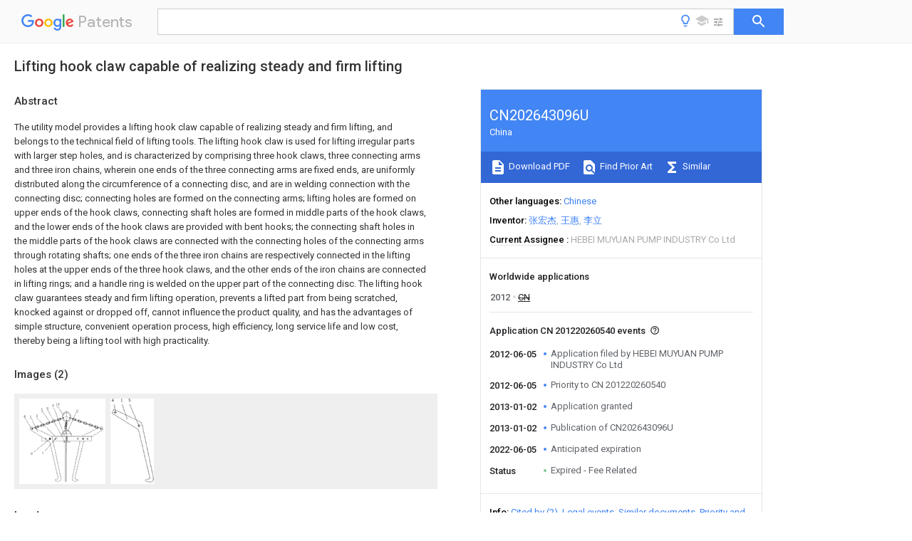

--- FILE ---
content_type: text/html
request_url: https://patents.google.com/patent/CN202643096U/en
body_size: 13278
content:
<!DOCTYPE html>
<html lang="en">
  <head>
    <title>CN202643096U - Lifting hook claw capable of realizing steady and firm lifting 
      - Google Patents</title>

    <meta name="viewport" content="width=device-width, initial-scale=1">
    <meta charset="UTF-8">
    <meta name="referrer" content="origin-when-crossorigin">
    <link rel="canonical" href="https://patents.google.com/patent/CN202643096U/en">
    <meta name="description" content="
     The utility model provides a lifting hook claw capable of realizing steady and firm lifting, and belongs to the technical field of lifting tools. The lifting hook claw is used for lifting irregular parts with larger step holes, and is characterized by comprising three hook claws, three connecting arms and three iron chains, wherein one ends of the three connecting arms are fixed ends, are uniformly distributed along the circumference of a connecting disc, and are in welding connection with the connecting disc; connecting holes are formed on the connecting arms; lifting holes are formed on upper ends of the hook claws, connecting shaft holes are formed in middle parts of the hook claws, and the lower ends of the hook claws are provided with bent hooks; the connecting shaft holes in the middle parts of the hook claws are connected with the connecting holes of the connecting arms through rotating shafts; one ends of the three iron chains are respectively connected in the lifting holes at the upper ends of the three hook claws, and the other ends of the iron chains are connected in lifting rings; and a handle ring is welded on the upper part of the connecting disc. The lifting hook claw guarantees steady and firm lifting operation, prevents a lifted part from being scratched, knocked against or dropped off, cannot influence the product quality, and has the advantages of simple structure, convenient operation process, high efficiency, long service life and low cost, thereby being a lifting tool with high practicality. 
     
   
   ">
    <meta name="DC.type" content="patent">
    <meta name="DC.title" content="Lifting hook claw capable of realizing steady and firm lifting 
     ">
    <meta name="DC.date" content="2012-06-05" scheme="dateSubmitted">
    <meta name="DC.description" content="
     The utility model provides a lifting hook claw capable of realizing steady and firm lifting, and belongs to the technical field of lifting tools. The lifting hook claw is used for lifting irregular parts with larger step holes, and is characterized by comprising three hook claws, three connecting arms and three iron chains, wherein one ends of the three connecting arms are fixed ends, are uniformly distributed along the circumference of a connecting disc, and are in welding connection with the connecting disc; connecting holes are formed on the connecting arms; lifting holes are formed on upper ends of the hook claws, connecting shaft holes are formed in middle parts of the hook claws, and the lower ends of the hook claws are provided with bent hooks; the connecting shaft holes in the middle parts of the hook claws are connected with the connecting holes of the connecting arms through rotating shafts; one ends of the three iron chains are respectively connected in the lifting holes at the upper ends of the three hook claws, and the other ends of the iron chains are connected in lifting rings; and a handle ring is welded on the upper part of the connecting disc. The lifting hook claw guarantees steady and firm lifting operation, prevents a lifted part from being scratched, knocked against or dropped off, cannot influence the product quality, and has the advantages of simple structure, convenient operation process, high efficiency, long service life and low cost, thereby being a lifting tool with high practicality. 
     
   
   ">
    <meta name="citation_patent_application_number" content="CN: 201220260540">
    <meta name="citation_pdf_url" content="https://patentimages.storage.googleapis.com/c5/cd/4a/f4a49fdf348ca6/CN202643096U.pdf">
    <meta name="citation_patent_number" content="CN:202643096:U">
    <meta name="DC.date" content="2013-01-02" scheme="issue">
    <meta name="DC.contributor" content="张宏杰" scheme="inventor">
    <meta name="DC.contributor" content="王惠" scheme="inventor">
    <meta name="DC.contributor" content="李立" scheme="inventor">
    <meta name="DC.contributor" content="HEBEI MUYUAN PUMP INDUSTRY Co Ltd" scheme="assignee">
    <link rel="stylesheet" href="https://fonts.googleapis.com/css?family=Roboto:400,400italic,500,500italic,700">
    <link rel="stylesheet" href="https://fonts.googleapis.com/css?family=Product+Sans">
    <link rel="stylesheet" href="https://fonts.googleapis.com/css2?family=Google+Sans:wght@400;500;700">

    <style>
      
      #gb { top: 15px; left: auto; right: 0; width: auto; min-width: 135px !important; }   
      body { transition: none; }
    </style>
    <script></script>

    <script>
      window.version = 'patent-search.search_20250707_RC00';

      function sendFeedback() {
        userfeedback.api.startFeedback({
          'productId': '713680',
          'bucket': 'patent-search-web',
          'productVersion': window.version,
        });
      }

      window.experiments = {};
      window.experiments.patentCountries = "ae,ag,al,am,ao,ap,ar,at,au,aw,az,ba,bb,bd,be,bf,bg,bh,bj,bn,bo,br,bw,bx,by,bz,ca,cf,cg,ch,ci,cl,cm,cn,co,cr,cs,cu,cy,cz,dd,de,dj,dk,dm,do,dz,ea,ec,ee,eg,em,ep,es,fi,fr,ga,gb,gc,gd,ge,gh,gm,gn,gq,gr,gt,gw,hk,hn,hr,hu,ib,id,ie,il,in,ir,is,it,jo,jp,ke,kg,kh,km,kn,kp,kr,kw,kz,la,lc,li,lk,lr,ls,lt,lu,lv,ly,ma,mc,md,me,mg,mk,ml,mn,mo,mr,mt,mw,mx,my,mz,na,ne,ng,ni,nl,no,nz,oa,om,pa,pe,pg,ph,pl,pt,py,qa,ro,rs,ru,rw,sa,sc,sd,se,sg,si,sk,sl,sm,sn,st,su,sv,sy,sz,td,tg,th,tj,tm,tn,tr,tt,tw,tz,ua,ug,us,uy,uz,vc,ve,vn,wo,yu,za,zm,zw";
      
      
      window.experiments.keywordWizard = true;
      
      
      
      window.experiments.definitions = true;
      window.experiments.plogs = true;

      window.Polymer = {
        dom: 'shady',
        lazyRegister: true,
      };
    </script>

    <script src="//www.gstatic.com/patent-search/frontend/patent-search.search_20250707_RC00/scs/compiled_dir/webcomponentsjs/webcomponents-lite.min.js"></script>
    <link rel="import" href="//www.gstatic.com/patent-search/frontend/patent-search.search_20250707_RC00/scs/compiled_dir/search-app-vulcanized.html">
  </head>
  <body unresolved>
    
    
    <script></script>
    <script src="//www.gstatic.com/patent-search/frontend/patent-search.search_20250707_RC00/scs/compiled_dir/search-app-vulcanized.js"></script>
    <search-app>
      
      

      <article class="result" itemscope itemtype="http://schema.org/ScholarlyArticle">
  <h1 itemprop="pageTitle">CN202643096U - Lifting hook claw capable of realizing steady and firm lifting 
      - Google Patents</h1>
  <span itemprop="title">Lifting hook claw capable of realizing steady and firm lifting 
     </span>

  <meta itemprop="type" content="patent">
  <a href="https://patentimages.storage.googleapis.com/c5/cd/4a/f4a49fdf348ca6/CN202643096U.pdf" itemprop="pdfLink">Download PDF</a>
  <h2>Info</h2>

  <dl>
    <dt>Publication number</dt>
    <dd itemprop="publicationNumber">CN202643096U</dd>
    <meta itemprop="numberWithoutCodes" content="202643096">
    <meta itemprop="kindCode" content="U">
    <meta itemprop="publicationDescription" content="Registered utility model">
    <span>CN202643096U</span>
    <span>CN 201220260540</span>
    <span>CN201220260540U</span>
    <span>CN202643096U</span>
    <span>CN 202643096 U</span>
    <span>CN202643096 U</span>
    <span>CN 202643096U</span>
    <span>CN 201220260540 </span>
    <span>CN201220260540 </span>
    <span>CN 201220260540</span>
    <span>CN 201220260540 U</span>
    <span>CN201220260540 U</span>
    <span>CN 201220260540U</span>
    <span>CN 202643096 U</span>
    <span>CN202643096 U</span>
    <span>CN 202643096U</span>

    <dt>Authority</dt>
    <dd itemprop="countryCode">CN</dd>
    <dd itemprop="countryName">China</dd>

    <dt>Prior art keywords</dt>
    <dd itemprop="priorArtKeywords" repeat>lifting</dd>
    <dd itemprop="priorArtKeywords" repeat>hook</dd>
    <dd itemprop="priorArtKeywords" repeat>holes</dd>
    <dd itemprop="priorArtKeywords" repeat>connecting arm</dd>
    <dd itemprop="priorArtKeywords" repeat>iron chains</dd>

    <dt>Prior art date</dt>
    <dd><time itemprop="priorArtDate" datetime="2012-06-05">2012-06-05</time></dd>

    <dt>Legal status (The legal status is an assumption and is not a legal conclusion. Google has not performed a legal analysis and makes no representation as to the accuracy of the status listed.)</dt>
    <dd itemprop="legalStatusIfi" itemscope>
      <span itemprop="status">Expired - Fee Related</span>
    </dd>
  </dl>

  <dt>Application number</dt>
  <dd itemprop="applicationNumber">CN 201220260540</dd>

  <dt>Other languages</dt>
  <dd itemprop="otherLanguages" itemscope repeat>
    <a href="/patent/CN202643096U/zh">
      <span itemprop="name">Chinese</span> (<span itemprop="code">zh</span>)
    </a>
  </dd>

  

  <dt>Inventor</dt>
  <dd itemprop="inventor" repeat>张宏杰</dd>
  <dd itemprop="inventor" repeat>王惠</dd>
  <dd itemprop="inventor" repeat>李立</dd>

  <dt>Current Assignee (The listed assignees may be inaccurate. Google has not performed a legal analysis and makes no representation or warranty as to the accuracy of the list.)</dt>
  <dd itemprop="assigneeCurrent" repeat>
    HEBEI MUYUAN PUMP INDUSTRY Co Ltd
  </dd>

  <dt>Original Assignee</dt>
  <dd itemprop="assigneeOriginal" repeat>HEBEI MUYUAN PUMP INDUSTRY Co Ltd</dd>

  <dt>Priority date (The priority date is an assumption and is not a legal conclusion. Google has not performed a legal analysis and makes no representation as to the accuracy of the date listed.)</dt>
  <dd><time itemprop="priorityDate" datetime="2012-06-05">2012-06-05</time></dd>

  <dt>Filing date</dt>
  <dd><time itemprop="filingDate" datetime="2012-06-05">2012-06-05</time></dd>

  <dt>Publication date</dt>
  <dd><time itemprop="publicationDate" datetime="2013-01-02">2013-01-02</time></dd>

  
  <dd itemprop="events" itemscope repeat>
    <time itemprop="date" datetime="2012-06-05">2012-06-05</time>
    <span itemprop="title">Application filed by HEBEI MUYUAN PUMP INDUSTRY Co Ltd</span>
    <span itemprop="type">filed</span>
    <span itemprop="critical" content="true" bool>Critical</span>
    
    
    
    <span itemprop="assigneeSearch">HEBEI MUYUAN PUMP INDUSTRY Co Ltd</span>
  </dd>
  <dd itemprop="events" itemscope repeat>
    <time itemprop="date" datetime="2012-06-05">2012-06-05</time>
    <span itemprop="title">Priority to CN 201220260540</span>
    <span itemprop="type">priority</span>
    <span itemprop="critical" content="true" bool>Critical</span>
    
    
    <span itemprop="documentId">patent/CN202643096U/en</span>
    
  </dd>
  <dd itemprop="events" itemscope repeat>
    <time itemprop="date" datetime="2013-01-02">2013-01-02</time>
    <span itemprop="title">Application granted</span>
    <span itemprop="type">granted</span>
    <span itemprop="critical" content="true" bool>Critical</span>
    
    
    
    
  </dd>
  <dd itemprop="events" itemscope repeat>
    <time itemprop="date" datetime="2013-01-02">2013-01-02</time>
    <span itemprop="title">Publication of CN202643096U</span>
    <span itemprop="type">publication</span>
    <span itemprop="critical" content="true" bool>Critical</span>
    
    
    <span itemprop="documentId">patent/CN202643096U/en</span>
    
  </dd>
  <dd itemprop="events" itemscope repeat>
    <time itemprop="date" datetime="2022-06-05">2022-06-05</time>
    <span itemprop="title">Anticipated expiration</span>
    <span itemprop="type">legal-status</span>
    <span itemprop="critical" content="true" bool>Critical</span>
    
    
    
    
  </dd>
  <dd itemprop="events" itemscope repeat>
    <time itemprop="date">Status</time>
    <span itemprop="title">Expired - Fee Related</span>
    <span itemprop="type">legal-status</span>
    <span itemprop="critical" content="true" bool>Critical</span>
    <span itemprop="current" content="true" bool>Current</span>
    
    
    
  </dd>

  <h2>Links</h2>
  <ul>
    

    <li itemprop="links" itemscope repeat>
        <meta itemprop="id" content="espacenetLink">
        <a href="https://worldwide.espacenet.com/publicationDetails/biblio?CC=CN&amp;NR=202643096U&amp;KC=U&amp;FT=D" itemprop="url" target="_blank"><span itemprop="text">Espacenet</span></a>
      </li>
      

    

    <li itemprop="links" itemscope repeat>
      <meta itemprop="id" content="globalDossierLink">
      <a href="https://globaldossier.uspto.gov/result/application/CN/201220260540/1" itemprop="url" target="_blank"><span itemprop="text">Global Dossier</span></a>
    </li>

    

      

      

      
      <li itemprop="links" itemscope repeat>
        <meta itemprop="id" content="stackexchangeLink">
        <a href="https://patents.stackexchange.com/questions/tagged/CN202643096U" itemprop="url"><span itemprop="text">Discuss</span></a>
      </li>
  </ul>

  <ul itemprop="concept" itemscope>
    <li itemprop="match" itemscope repeat>
      <span itemprop="id">210000000078</span>
      <span itemprop="name">claw</span>
      <span itemprop="domain">Anatomy</span>
      <span itemprop="svg_large"></span>
      <span itemprop="svg_small"></span>
      <span itemprop="smiles"></span>
      <span itemprop="inchi_key"></span>
      <span itemprop="similarity">0.000</span>
      <span itemprop="sections" repeat>title</span>
      <span itemprop="sections" repeat>abstract</span>
      <span itemprop="count">10</span>
    </li>
    <li itemprop="match" itemscope repeat>
      <span itemprop="id">XEEYBQQBJWHFJM-UHFFFAOYSA-N</span>
      <span itemprop="name">Iron</span>
      <span itemprop="domain">Chemical group</span>
      <span itemprop="svg_large"></span>
      <span itemprop="svg_small"></span>
      <span itemprop="smiles">[Fe]</span>
      <span itemprop="inchi_key">XEEYBQQBJWHFJM-UHFFFAOYSA-N</span>
      <span itemprop="similarity">0.000</span>
      <span itemprop="sections" repeat>claims</span>
      <span itemprop="sections" repeat>abstract</span>
      <span itemprop="sections" repeat>description</span>
      <span itemprop="count">24</span>
    </li>
    <li itemprop="match" itemscope repeat>
      <span itemprop="id">239000000725</span>
      <span itemprop="name">suspension</span>
      <span itemprop="domain">Substances</span>
      <span itemprop="svg_large"></span>
      <span itemprop="svg_small"></span>
      <span itemprop="smiles"></span>
      <span itemprop="inchi_key"></span>
      <span itemprop="similarity">0.000</span>
      <span itemprop="sections" repeat>claims</span>
      <span itemprop="sections" repeat>description</span>
      <span itemprop="count">16</span>
    </li>
    <li itemprop="match" itemscope repeat>
      <span itemprop="id">238000009827</span>
      <span itemprop="name">uniform distribution</span>
      <span itemprop="domain">Methods</span>
      <span itemprop="svg_large"></span>
      <span itemprop="svg_small"></span>
      <span itemprop="smiles"></span>
      <span itemprop="inchi_key"></span>
      <span itemprop="similarity">0.000</span>
      <span itemprop="sections" repeat>claims</span>
      <span itemprop="sections" repeat>description</span>
      <span itemprop="count">3</span>
    </li>
    <li itemprop="match" itemscope repeat>
      <span itemprop="id">238000009826</span>
      <span itemprop="name">distribution</span>
      <span itemprop="domain">Methods</span>
      <span itemprop="svg_large"></span>
      <span itemprop="svg_small"></span>
      <span itemprop="smiles"></span>
      <span itemprop="inchi_key"></span>
      <span itemprop="similarity">0.000</span>
      <span itemprop="sections" repeat>claims</span>
      <span itemprop="sections" repeat>description</span>
      <span itemprop="count">2</span>
    </li>
    <li itemprop="match" itemscope repeat>
      <span itemprop="id">230000001788</span>
      <span itemprop="name">irregular</span>
      <span itemprop="domain">Effects</span>
      <span itemprop="svg_large"></span>
      <span itemprop="svg_small"></span>
      <span itemprop="smiles"></span>
      <span itemprop="inchi_key"></span>
      <span itemprop="similarity">0.000</span>
      <span itemprop="sections" repeat>abstract</span>
      <span itemprop="sections" repeat>description</span>
      <span itemprop="count">7</span>
    </li>
    <li itemprop="match" itemscope repeat>
      <span itemprop="id">238000000034</span>
      <span itemprop="name">method</span>
      <span itemprop="domain">Methods</span>
      <span itemprop="svg_large"></span>
      <span itemprop="svg_small"></span>
      <span itemprop="smiles"></span>
      <span itemprop="inchi_key"></span>
      <span itemprop="similarity">0.000</span>
      <span itemprop="sections" repeat>abstract</span>
      <span itemprop="sections" repeat>description</span>
      <span itemprop="count">3</span>
    </li>
    <li itemprop="match" itemscope repeat>
      <span itemprop="id">238000003466</span>
      <span itemprop="name">welding</span>
      <span itemprop="domain">Methods</span>
      <span itemprop="svg_large"></span>
      <span itemprop="svg_small"></span>
      <span itemprop="smiles"></span>
      <span itemprop="inchi_key"></span>
      <span itemprop="similarity">0.000</span>
      <span itemprop="sections" repeat>abstract</span>
      <span itemprop="count">1</span>
    </li>
    <li itemprop="match" itemscope repeat>
      <span itemprop="id">230000000694</span>
      <span itemprop="name">effects</span>
      <span itemprop="domain">Effects</span>
      <span itemprop="svg_large"></span>
      <span itemprop="svg_small"></span>
      <span itemprop="smiles"></span>
      <span itemprop="inchi_key"></span>
      <span itemprop="similarity">0.000</span>
      <span itemprop="sections" repeat>description</span>
      <span itemprop="count">4</span>
    </li>
    <li itemprop="match" itemscope repeat>
      <span itemprop="id">239000004677</span>
      <span itemprop="name">Nylon</span>
      <span itemprop="domain">Substances</span>
      <span itemprop="svg_large"></span>
      <span itemprop="svg_small"></span>
      <span itemprop="smiles"></span>
      <span itemprop="inchi_key"></span>
      <span itemprop="similarity">0.000</span>
      <span itemprop="sections" repeat>description</span>
      <span itemprop="count">2</span>
    </li>
    <li itemprop="match" itemscope repeat>
      <span itemprop="id">229910000831</span>
      <span itemprop="name">Steel</span>
      <span itemprop="domain">Inorganic materials</span>
      <span itemprop="svg_large"></span>
      <span itemprop="svg_small"></span>
      <span itemprop="smiles"></span>
      <span itemprop="inchi_key"></span>
      <span itemprop="similarity">0.000</span>
      <span itemprop="sections" repeat>description</span>
      <span itemprop="count">2</span>
    </li>
    <li itemprop="match" itemscope repeat>
      <span itemprop="id">238000005516</span>
      <span itemprop="name">engineering process</span>
      <span itemprop="domain">Methods</span>
      <span itemprop="svg_large"></span>
      <span itemprop="svg_small"></span>
      <span itemprop="smiles"></span>
      <span itemprop="inchi_key"></span>
      <span itemprop="similarity">0.000</span>
      <span itemprop="sections" repeat>description</span>
      <span itemprop="count">2</span>
    </li>
    <li itemprop="match" itemscope repeat>
      <span itemprop="id">229910052742</span>
      <span itemprop="name">iron</span>
      <span itemprop="domain">Inorganic materials</span>
      <span itemprop="svg_large"></span>
      <span itemprop="svg_small"></span>
      <span itemprop="smiles"></span>
      <span itemprop="inchi_key"></span>
      <span itemprop="similarity">0.000</span>
      <span itemprop="sections" repeat>description</span>
      <span itemprop="count">2</span>
    </li>
    <li itemprop="match" itemscope repeat>
      <span itemprop="id">229920001778</span>
      <span itemprop="name">nylon</span>
      <span itemprop="domain">Polymers</span>
      <span itemprop="svg_large"></span>
      <span itemprop="svg_small"></span>
      <span itemprop="smiles"></span>
      <span itemprop="inchi_key"></span>
      <span itemprop="similarity">0.000</span>
      <span itemprop="sections" repeat>description</span>
      <span itemprop="count">2</span>
    </li>
    <li itemprop="match" itemscope repeat>
      <span itemprop="id">239000010959</span>
      <span itemprop="name">steel</span>
      <span itemprop="domain">Substances</span>
      <span itemprop="svg_large"></span>
      <span itemprop="svg_small"></span>
      <span itemprop="smiles"></span>
      <span itemprop="inchi_key"></span>
      <span itemprop="similarity">0.000</span>
      <span itemprop="sections" repeat>description</span>
      <span itemprop="count">2</span>
    </li>
    <li itemprop="match" itemscope repeat>
      <span itemprop="id">230000008602</span>
      <span itemprop="name">contraction</span>
      <span itemprop="domain">Effects</span>
      <span itemprop="svg_large"></span>
      <span itemprop="svg_small"></span>
      <span itemprop="smiles"></span>
      <span itemprop="inchi_key"></span>
      <span itemprop="similarity">0.000</span>
      <span itemprop="sections" repeat>description</span>
      <span itemprop="count">1</span>
    </li>
    <li itemprop="match" itemscope repeat>
      <span itemprop="id">239000000463</span>
      <span itemprop="name">material</span>
      <span itemprop="domain">Substances</span>
      <span itemprop="svg_large"></span>
      <span itemprop="svg_small"></span>
      <span itemprop="smiles"></span>
      <span itemprop="inchi_key"></span>
      <span itemprop="similarity">0.000</span>
      <span itemprop="sections" repeat>description</span>
      <span itemprop="count">1</span>
    </li>
    <li itemprop="match" itemscope repeat>
      <span itemprop="id">238000005272</span>
      <span itemprop="name">metallurgy</span>
      <span itemprop="domain">Methods</span>
      <span itemprop="svg_large"></span>
      <span itemprop="svg_small"></span>
      <span itemprop="smiles"></span>
      <span itemprop="inchi_key"></span>
      <span itemprop="similarity">0.000</span>
      <span itemprop="sections" repeat>description</span>
      <span itemprop="count">1</span>
    </li>
    <li itemprop="match" itemscope repeat>
      <span itemprop="id">238000005728</span>
      <span itemprop="name">strengthening</span>
      <span itemprop="domain">Methods</span>
      <span itemprop="svg_large"></span>
      <span itemprop="svg_small"></span>
      <span itemprop="smiles"></span>
      <span itemprop="inchi_key"></span>
      <span itemprop="similarity">0.000</span>
      <span itemprop="sections" repeat>description</span>
      <span itemprop="count">1</span>
    </li>
    <li itemprop="match" itemscope repeat>
      <span itemprop="id">239000000126</span>
      <span itemprop="name">substance</span>
      <span itemprop="domain">Substances</span>
      <span itemprop="svg_large"></span>
      <span itemprop="svg_small"></span>
      <span itemprop="smiles"></span>
      <span itemprop="inchi_key"></span>
      <span itemprop="similarity">0.000</span>
      <span itemprop="sections" repeat>description</span>
      <span itemprop="count">1</span>
    </li>
  </ul>

  <section>
    <h2>Images</h2>
    <ul>
      <li itemprop="images" itemscope repeat>
        <img itemprop="thumbnail" src="https://patentimages.storage.googleapis.com/89/cf/d3/ba164a85c173dc/120605091400.png">
        <meta itemprop="full" content="https://patentimages.storage.googleapis.com/aa/93/0b/1e998720aefbad/120605091400.png">
        <ul>
          <li itemprop="callouts" itemscope repeat>
            <meta itemprop="figurePage" content="0">
            <meta itemprop="id" content="10">
            <meta itemprop="label" content="ring">
            <span itemprop="bounds" itemscope>
              <meta itemprop="left" content="188">
              <meta itemprop="top" content="21">
              <meta itemprop="right" content="209">
              <meta itemprop="bottom" content="35">
            </span>
          </li>
          <li itemprop="callouts" itemscope repeat>
            <meta itemprop="figurePage" content="0">
            <meta itemprop="id" content="11">
            <meta itemprop="label" content="handle ring">
            <span itemprop="bounds" itemscope>
              <meta itemprop="left" content="291">
              <meta itemprop="top" content="55">
              <meta itemprop="right" content="308">
              <meta itemprop="bottom" content="67">
            </span>
          </li>
          <li itemprop="callouts" itemscope repeat>
            <meta itemprop="figurePage" content="0">
            <meta itemprop="id" content="2">
            <meta itemprop="label" content="arm">
            <span itemprop="bounds" itemscope>
              <meta itemprop="left" content="87">
              <meta itemprop="top" content="82">
              <meta itemprop="right" content="97">
              <meta itemprop="bottom" content="94">
            </span>
          </li>
          <li itemprop="callouts" itemscope repeat>
            <meta itemprop="figurePage" content="0">
            <meta itemprop="id" content="3">
            <meta itemprop="label" content="iron chains">
            <span itemprop="bounds" itemscope>
              <meta itemprop="left" content="111">
              <meta itemprop="top" content="48">
              <meta itemprop="right" content="124">
              <meta itemprop="bottom" content="64">
            </span>
          </li>
          <li itemprop="callouts" itemscope repeat>
            <meta itemprop="figurePage" content="0">
            <meta itemprop="id" content="7">
            <meta itemprop="label" content="bore">
            <span itemprop="bounds" itemscope>
              <meta itemprop="left" content="117">
              <meta itemprop="top" content="274">
              <meta itemprop="right" content="128">
              <meta itemprop="bottom" content="286">
            </span>
          </li>
          <li itemprop="callouts" itemscope repeat>
            <meta itemprop="figurePage" content="0">
            <meta itemprop="id" content="8">
            <meta itemprop="label" content="reaction plate">
            <span itemprop="bounds" itemscope>
              <meta itemprop="left" content="139">
              <meta itemprop="top" content="42">
              <meta itemprop="right" content="152">
              <meta itemprop="bottom" content="58">
            </span>
          </li>
          <li itemprop="callouts" itemscope repeat>
            <meta itemprop="figurePage" content="0">
            <meta itemprop="id" content="9">
            <meta itemprop="label" content="terminal pad">
            <span itemprop="bounds" itemscope>
              <meta itemprop="left" content="169">
              <meta itemprop="top" content="29">
              <meta itemprop="right" content="183">
              <meta itemprop="bottom" content="43">
            </span>
          </li>
        </ul>
      </li>
      <li itemprop="images" itemscope repeat>
        <img itemprop="thumbnail" src="https://patentimages.storage.googleapis.com/c8/62/c4/60096e453229c8/120605091404.png">
        <meta itemprop="full" content="https://patentimages.storage.googleapis.com/fb/1e/32/ea78ca7f01494a/120605091404.png">
        <ul>
          <li itemprop="callouts" itemscope repeat>
            <meta itemprop="figurePage" content="1">
            <meta itemprop="id" content="4">
            <meta itemprop="label" content="hoist">
            <span itemprop="bounds" itemscope>
              <meta itemprop="left" content="5">
              <meta itemprop="top" content="1">
              <meta itemprop="right" content="16">
              <meta itemprop="bottom" content="14">
            </span>
          </li>
        </ul>
      </li>
    </ul>
  </section>

  

  

  

  

  <section>
    <h2>Landscapes</h2>
    <ul>
      <li itemprop="landscapes" itemscope repeat>
        <span itemprop="name">Load-Engaging Elements For Cranes</span>
        (<span itemprop="type">AREA</span>)
      </li>
    </ul>
  </section>


  <section itemprop="abstract" itemscope>
    <h2>Abstract</h2>
    
    <div itemprop="content" html><abstract mxw-id="PA362236322" lang="EN" load-source="patent-office">
    <div class="abstract">The utility model provides a lifting hook claw capable of realizing steady and firm lifting, and belongs to the technical field of lifting tools. The lifting hook claw is used for lifting irregular parts with larger step holes, and is characterized by comprising three hook claws, three connecting arms and three iron chains, wherein one ends of the three connecting arms are fixed ends, are uniformly distributed along the circumference of a connecting disc, and are in welding connection with the connecting disc; connecting holes are formed on the connecting arms; lifting holes are formed on upper ends of the hook claws, connecting shaft holes are formed in middle parts of the hook claws, and the lower ends of the hook claws are provided with bent hooks; the connecting shaft holes in the middle parts of the hook claws are connected with the connecting holes of the connecting arms through rotating shafts; one ends of the three iron chains are respectively connected in the lifting holes at the upper ends of the three hook claws, and the other ends of the iron chains are connected in lifting rings; and a handle ring is welded on the upper part of the connecting disc. The lifting hook claw guarantees steady and firm lifting operation, prevents a lifted part from being scratched, knocked against or dropped off, cannot influence the product quality, and has the advantages of simple structure, convenient operation process, high efficiency, long service life and low cost, thereby being a lifting tool with high practicality.</div>
    </abstract>
  </div>
  </section>

  <section itemprop="description" itemscope>
    <h2>Description</h2>
    
    <div itemprop="content" html><div mxw-id="PDES238829972" lang="EN" load-source="patent-office" class="description">
    <invention-title lang="EN" id="en-tilte1">The stable firmly suspension hook pawl of a kind of lifting</invention-title>
    <technical-field>
      <div id="p0001" num="0001" class="description-paragraph">Technical field</div>
      <div id="p0002" num="0002" class="description-paragraph">The utility model relates to a kind of suspension hook pawl that is used for being lifted with the irregular part of larger stepped hole, belongs to the lifting device technical field.</div>
    </technical-field>
    <background-art>
      <div id="p0003" num="0003" class="description-paragraph">Background technology</div>
      <div id="p0004" num="0004" class="description-paragraph">Lifting is the requisite a kind of operations of industry-by-industry such as iron and steel, metallurgy, machinery, chemical industry, communications and transportation.For the lifting of the irregular part that larger stepped hole is arranged, the lifting mode that adopts at present is with liftings such as nylon tape, iron chains, lifts behind use nylon tape or the iron chains binding irregular part in operation.This method inconvenient operation, labor intensive, efficient is low, and can not guarantee to lift stable and firmly makes easily part produce cut, collide with, drop, thereby affects product design.</div>
    </background-art>
    <disclosure>
      <div id="p0005" num="0005" class="description-paragraph">The utility model content</div>
      <div id="p0006" num="0006" class="description-paragraph">Technical problem to be solved in the utility model provides a kind of can guarantee to lift stable and firmly, can not produce damage parts, easy to operate, the stable firmly suspension hook pawl of lifting saving manpower, raise the efficiency in being lifted with the irregular part of larger stepped hole.</div>
      <div id="p0007" num="0007" class="description-paragraph">The technical scheme that solves the problems of the technologies described above is:</div>
      <div id="p0008" num="0008" class="description-paragraph">The stable firmly suspension hook pawl of a kind of lifting, it is by hook, connecting arm, terminal pad, iron chains, hoisting ring, the handle ring, rotating shaft forms, hook, connecting arm, iron chains is respectively three, one end of three connecting arms is fixed end, they are along the circumference uniform distribution of terminal pad, be welded to connect with terminal pad, connecting bore is arranged on the connecting arm, there is hole for hoist the upper end of hook, and there is connecting shaft hole at the middle part, and there is crotch the lower end, the connecting shaft hole at hook middle part is connected with the connecting bore of connecting arm by rotating shaft, one end of three iron chains is connected in the hole for hoist of three hook upper ends, and the other end is connected in the hoisting ring, and the handle boxing is connected on the top of terminal pad.</div>
      <div id="p0009" num="0009" class="description-paragraph">The stable firmly suspension hook pawl of above-mentioned lifting, the connecting bore on the described connecting arm is a plurality of, along the axial distribution of connecting arm.</div>
      <div id="p0010" num="0010" class="description-paragraph">The stable firmly suspension hook pawl of above-mentioned lifting, it also has reaction plate, and reaction plate lays respectively at the up and down both sides of connecting arm with terminal pad below terminal pad, and the fixed end of reaction plate and connecting arm is welded to connect.</div>
      <div id="p0011" num="0011" class="description-paragraph">Usefulness of the present utility model is:</div>
      <div id="p0012" num="0012" class="description-paragraph">The lower end crotch of three hooks of the present utility model can stretch in the endoporus of lifting object, the pull-up hoisting ring, and hook can rotate around connecting arm, and lifting object is sling on the lower edge that makes the crotch of hook lower end catch on the lifting object endoporus.The suspension hook pawl of this structure can guarantee the stable and firm of lifting operation, can not make by the lifting part to produce cut, collide with, drop, and also can not affect product design.The utility model is simple in structure, easy to operate, efficient is high, long service life, cost are low, is the very strong lifting device of a kind of practicality, is specially adapted to be lifted with the irregular heavy parts of larger stepped hole.</div>
    </disclosure>
    <description-of-drawings>
      <div id="p0013" num="0013" class="description-paragraph">Description of drawings</div>
      <div id="p0014" num="0014" class="description-paragraph">Fig. 1 is structural representation of the present utility model;</div>
      <div id="p0015" num="0015" class="description-paragraph">Fig. 2 is the structural representation of hook.</div>
      <div id="p0016" num="0016" class="description-paragraph">Mark is as follows among the figure: hook 1, connecting <figure-callout id="2" label="arm" filenames="120605091400.png" state="{{state}}">arm</figure-callout> 2, <figure-callout id="3" label="iron chains" filenames="120605091400.png" state="{{state}}">iron chains</figure-callout> 3, hole for <figure-callout id="4" label="hoist" filenames="120605091404.png" state="{{state}}">hoist</figure-callout> 4, connecting shaft hole 5, rotating shaft 6, connecting <figure-callout id="7" label="bore" filenames="120605091400.png" state="{{state}}">bore</figure-callout> 7, <figure-callout id="8" label="reaction plate" filenames="120605091400.png" state="{{state}}">reaction plate</figure-callout> 8, <figure-callout id="9" label="terminal pad" filenames="120605091400.png" state="{{state}}">terminal pad</figure-callout> 9, hoisting <figure-callout id="10" label="ring" filenames="120605091400.png" state="{{state}}">ring</figure-callout> 10, handle <figure-callout id="11" label="ring" filenames="120605091400.png" state="{{state}}">ring</figure-callout> 11.</div>
    </description-of-drawings>
    <mode-for-invention>
      <div id="p0017" num="0017" class="description-paragraph">The specific embodiment</div>
      <div id="p0018" num="0018" class="description-paragraph">The utility model is a kind of suspension hook pawl, replaces existing lifting mode with the suspension hook pawl, and the suspension hook pawl adopts lever principle to be lifted with the irregular part of larger stepped hole.</div>
      <div id="p0019" num="0019" class="description-paragraph">The utility model is comprised of parts such as hook 1, connecting <figure-callout id="2" label="arm" filenames="120605091400.png" state="{{state}}">arm</figure-callout> 2, <figure-callout id="9" label="terminal pad" filenames="120605091400.png" state="{{state}}">terminal pad</figure-callout> 9, <figure-callout id="3" label="iron chains" filenames="120605091400.png" state="{{state}}">iron chains</figure-callout> 3, hoisting <figure-callout id="10" label="ring" filenames="120605091400.png" state="{{state}}">ring</figure-callout> 10, <figure-callout id="11" label="handle ring" filenames="120605091400.png" state="{{state}}">handle ring</figure-callout> 11, rotating shafts 6.</div>
      <div id="p0020" num="0020" class="description-paragraph">Show among the figure that hook 1, connecting <figure-callout id="2" label="arm" filenames="120605091400.png" state="{{state}}">arm</figure-callout> 2, <figure-callout id="3" label="iron chains" filenames="120605091400.png" state="{{state}}">iron chains</figure-callout> 3 are respectively three.</div>
      <div id="p0021" num="0021" class="description-paragraph">Show among the figure that there is hole for hoist 4 upper end of hook 1, there is connecting shaft hole 5 at the middle part, and there is crotch the lower end, and the connecting shaft hole 5 at hook 1 middle part is connected with connecting <figure-callout id="2" label="arm" filenames="120605091400.png" state="{{state}}">arm</figure-callout> 2 by rotating shaft 6, makes hook 1 with respect to freely activity of rotating shaft 6.</div>
      <div id="p0022" num="0022" class="description-paragraph">Show among the figure that an end of three connecting <figure-callout id="2" label="arms" filenames="120605091400.png" state="{{state}}">arms</figure-callout> 2 is fixed end, they are welded to connect with <figure-callout id="9" label="terminal pad" filenames="120605091400.png" state="{{state}}">terminal pad</figure-callout> 9 along the circumference uniform distribution of <figure-callout id="9" label="terminal pad" filenames="120605091400.png" state="{{state}}">terminal pad</figure-callout> 9, and a plurality of connecting <figure-callout id="7" label="bores" filenames="120605091400.png" state="{{state}}">bores</figure-callout> 7 are arranged on the connecting <figure-callout id="2" label="arm" filenames="120605091400.png" state="{{state}}">arm</figure-callout> 2, and connecting <figure-callout id="2" label="arm" filenames="120605091400.png" state="{{state}}">arm</figure-callout> 2 is connected with hook 1 by connecting bore 7.<figure-callout id="11" label="Handle ring" filenames="120605091400.png" state="{{state}}">Handle ring</figure-callout> 11 is welded on the top of terminal pad.</div>
      <div id="p0023" num="0023" class="description-paragraph">It also has <figure-callout id="8" label="reaction plate" filenames="120605091400.png" state="{{state}}">reaction plate</figure-callout> 8, and <figure-callout id="8" label="reaction plate" filenames="120605091400.png" state="{{state}}">reaction plate</figure-callout> 8 lays respectively at the up and down both sides of connecting <figure-callout id="2" label="arm" filenames="120605091400.png" state="{{state}}">arm</figure-callout> 2 with <figure-callout id="9" label="terminal pad" filenames="120605091400.png" state="{{state}}">terminal pad</figure-callout> 9 below <figure-callout id="9" label="terminal pad" filenames="120605091400.png" state="{{state}}">terminal pad</figure-callout> 9, and <figure-callout id="8" label="reaction plate" filenames="120605091400.png" state="{{state}}">reaction plate</figure-callout> 8 is welded to connect with the fixed end of connecting <figure-callout id="2" label="arm" filenames="120605091400.png" state="{{state}}">arm</figure-callout> 2, and the effect of <figure-callout id="8" label="reaction plate" filenames="120605091400.png" state="{{state}}">reaction plate</figure-callout> 8 is Joint strenghts of strengthening connecting <figure-callout id="2" label="arm" filenames="120605091400.png" state="{{state}}">arm</figure-callout> 2 and <figure-callout id="9" label="terminal pad" filenames="120605091400.png" state="{{state}}">terminal pad</figure-callout> 9.</div>
      <div id="p0024" num="0024" class="description-paragraph">Be drilled with three connecting <figure-callout id="7" label="bores" filenames="120605091400.png" state="{{state}}">bores</figure-callout> 7 on the connecting <figure-callout id="2" label="arm" filenames="120605091400.png" state="{{state}}">arm</figure-callout> 2 of an embodiment of the present utility model, when assembling suspension hook pawl, according to the connecting <figure-callout id="7" label="bore" filenames="120605091400.png" state="{{state}}">bore</figure-callout> 7 on the endoporus size Selection <figure-callout id="2" label="use connecting arm" filenames="120605091400.png" state="{{state}}">use connecting arm</figure-callout> 2 of the part that will lift, undersized endoporus is selected the connecting <figure-callout id="7" label="bore" filenames="120605091400.png" state="{{state}}">bore</figure-callout> 7 near <figure-callout id="11" label="handle ring" filenames="120605091400.png" state="{{state}}">handle ring</figure-callout> 11 positions, otherwise uses the connecting <figure-callout id="7" label="bore" filenames="120605091400.png" state="{{state}}">bore</figure-callout> 7 away from handle ring 11.Each connecting <figure-callout id="7" label="bore" filenames="120605091400.png" state="{{state}}">bore</figure-callout> 7 has certain lifting scope.</div>
      <div id="p0025" num="0025" class="description-paragraph">Show among the figure that an end of three <figure-callout id="3" label="iron chains" filenames="120605091400.png" state="{{state}}">iron chains</figure-callout> 3 is connected in the hole for <figure-callout id="4" label="hoist" filenames="120605091404.png" state="{{state}}">hoist</figure-callout> 4 of three hook 1 upper ends, the other end is connected in the hoisting ring 10.During lifting, upwards draw hoisting <figure-callout id="10" label="ring" filenames="120605091400.png" state="{{state}}">ring</figure-callout> 10, the lower end of <figure-callout id="3" label="iron chains" filenames="120605091400.png" state="{{state}}">iron chains</figure-callout> 3 is pulled upwardly hook 1 upper end.</div>
      <div id="p0026" num="0026" class="description-paragraph">When hook 1 was installed in connecting <figure-callout id="2" label="arm" filenames="120605091400.png" state="{{state}}">arm</figure-callout> 2 outermost connecting <figure-callout id="7" label="bore" filenames="120605091400.png" state="{{state}}">bore</figure-callout> 7, the length of <figure-callout id="3" label="iron chains" filenames="120605091400.png" state="{{state}}">iron chains</figure-callout> 3 is the shortest should to guarantee that three hooks 1 collide under the effect of external force, so just can make hook 1 reach hole dimension in the minimum lifting.But <figure-callout id="3" label="iron chains" filenames="120605091400.png" state="{{state}}">iron chains</figure-callout> 3 can not be oversize.</div>
      <div id="p0027" num="0027" class="description-paragraph">Working process of the present utility model is as follows:</div>
      <div id="p0028" num="0028" class="description-paragraph">The <figure-callout id="11" label="portable handle ring" filenames="120605091400.png" state="{{state}}">portable handle ring</figure-callout> 11 of user, iron hoop is under no restraint, hook 1 as same unequal arm long lever, rotating shaft 6 is as fulcrum, hook 1 is under the effect of self gravitation, and the lower end crotch of hook 1 is 6 inwardly contractions around the shaft, if when needing the interior hole dimension of the part of lifting freely to reply the position less than hook, can apply an external force, put into hole in piece part; Whether catch on hoisting <figure-callout id="10" label="ring" filenames="120605091400.png" state="{{state}}">ring</figure-callout> 10 with overhead traveling crane or other lifting appliances, upwards sling, hook 1 outwards struts the crotch of hook 1 under the pulling of <figure-callout id="3" label="iron chains" filenames="120605091400.png" state="{{state}}">iron chains</figure-callout> 3, blocks the interior step of part, check to block surely, then continues lifting; Part is hung the desired location begin part is put down slowly, from the suspension hook of overhead traveling crane or other lifting appliances, hoisting <figure-callout id="10" label="ring" filenames="120605091400.png" state="{{state}}">ring</figure-callout> 10 is taken off, it is under no restraint; The <figure-callout id="11" label="portable handle ring" filenames="120605091400.png" state="{{state}}">portable handle ring</figure-callout> 11 of user takes out the suspension hook pawl in hole in piece part, finish lifting.</div>
      <div id="p0029" num="0029" class="description-paragraph">The hook 1 of an embodiment of the present utility model, connecting <figure-callout id="2" label="arm" filenames="120605091400.png" state="{{state}}">arm</figure-callout> 2, <figure-callout id="3" label="iron chains" filenames="120605091400.png" state="{{state}}">iron chains</figure-callout> 3, rotating shaft 6, <figure-callout id="8" label="reaction plate" filenames="120605091400.png" state="{{state}}">reaction plate</figure-callout> 8, <figure-callout id="9" label="terminal pad" filenames="120605091400.png" state="{{state}}">terminal pad</figure-callout> 9, <figure-callout id="10" label="lifting" filenames="120605091400.png" state="{{state}}">lifting</figure-callout> 10, <figure-callout id="11" label="handle ring" filenames="120605091400.png" state="{{state}}">handle ring</figure-callout> 11 materials are all used the 45# steel.</div>
    </mode-for-invention>
  </div>
  </div>
  </section>

  <section itemprop="claims" itemscope>
    <h2>Claims (<span itemprop="count">3</span>)</h2>
    
    <div itemprop="content" html><div mxw-id="PCLM233470462" lang="EN" load-source="patent-office" class="claims">
    <div class="claim"> <div id="en-cl0001" num="0001" class="claim">
      <div class="claim-text">1. firmly suspension hook pawl is stablized in a lifting, it is characterized in that: it is by hook (1), connecting arm (2), terminal pad (9), iron chains (3), hoisting ring (10), handle ring (11), rotating shaft (6) forms, hook (1), connecting arm (2), iron chains (3) is respectively three, one end of three connecting arms (2) is fixed end, they are along the circumference uniform distribution of terminal pad (9), be welded to connect with terminal pad (9), connecting bore (7) is arranged on the connecting arm (2), there is hole for hoist (4) upper end of hook (1), there is connecting shaft hole (5) at the middle part, there is crotch the lower end, the connecting shaft hole (5) at hook (1) middle part is connected with the connecting bore (7) of connecting arm (2) by rotating shaft (6), one end of three iron chains (3) is connected in the hole for hoist (4) of three hooks (1) upper end, the other end is connected in the hoisting ring (10), and handle ring (11) is welded on the top of terminal pad (9).</div>
    </div>
    </div> <div class="claim-dependent"> <div id="en-cl0002" num="0002" class="claim">
      <div class="claim-text">
        <claim-ref idref="en-cl0001"> </claim-ref>
      </div>
      <div class="claim-text">2. firmly suspension hook pawl is stablized in lifting according to claim 1, it is characterized in that: the connecting bore (7) on the described connecting arm (2) is for a plurality of, along the axial distribution of connecting arm (2).</div>
    </div>
    </div> <div class="claim-dependent"> <div id="en-cl0003" num="0003" class="claim">
      <div class="claim-text">
        <claim-ref idref="en-cl0002"> </claim-ref>
      </div>
      <div class="claim-text">3. firmly suspension hook pawl is stablized in lifting according to claim 2, it is characterized in that: it also has reaction plate (8), reaction plate (8) is in terminal pad (9) below, lay respectively at the up and down both sides of connecting arm (2) with terminal pad (9), reaction plate (8) is welded to connect with the fixed end of connecting arm (9).</div>
    </div>
  </div> </div>
  </div>
  </section>

  <section itemprop="application" itemscope>

    <section itemprop="metadata" itemscope>
      <span itemprop="applicationNumber">CN 201220260540</span>
      <span itemprop="priorityDate">2012-06-05</span>
      <span itemprop="filingDate">2012-06-05</span>
      <span itemprop="title">Lifting hook claw capable of realizing steady and firm lifting 
     </span>
      <span itemprop="ifiStatus">Expired - Fee Related</span>
      
      <a href="/patent/CN202643096U/en">
        <span itemprop="representativePublication">CN202643096U</span>
        (<span itemprop="primaryLanguage">en</span>)
      </a>
    </section>

    <h2>Priority Applications (1)</h2>
    <table>
      <thead>
        <tr>
          <th>Application Number</th>
          <th>Priority Date</th>
          <th>Filing Date</th>
          <th>Title</th>
        </tr>
      </thead>
      <tbody>
        <tr itemprop="priorityApps" itemscope repeat>
          <td>
            <span itemprop="applicationNumber">CN 201220260540</span>
            
            <a href="/patent/CN202643096U/en">
              <span itemprop="representativePublication">CN202643096U</span>
                (<span itemprop="primaryLanguage">en</span>)
            </a>
          </td>
          <td itemprop="priorityDate">2012-06-05</td>
          <td itemprop="filingDate">2012-06-05</td>
          <td itemprop="title">Lifting hook claw capable of realizing steady and firm lifting 
     </td>
        </tr>
      </tbody>
    </table>

    <h2>Applications Claiming Priority (1)</h2>
    <table>
      <thead>
        <tr>
          <th>Application Number</th>
          <th>Priority Date</th>
          <th>Filing Date</th>
          <th>Title</th>
        </tr>
      </thead>
      <tbody>
        <tr itemprop="appsClaimingPriority" itemscope repeat>
          <td>
            <span itemprop="applicationNumber">CN 201220260540</span>
            <a href="/patent/CN202643096U/en">
              <span itemprop="representativePublication">CN202643096U</span>
                (<span itemprop="primaryLanguage">en</span>)
            </a>
          </td>
          <td itemprop="priorityDate">2012-06-05</td>
          <td itemprop="filingDate">2012-06-05</td>
          <td itemprop="title">Lifting hook claw capable of realizing steady and firm lifting 
     </td>
        </tr>
      </tbody>
    </table>

    

    

    <h2>Publications (1)</h2>
    <table>
      <thead>
        <tr>
          <th>Publication Number</th>
          <th>Publication Date</th>
        </tr>
      </thead>
      <tbody>
        <tr itemprop="pubs" itemscope repeat>
          <td>
            <span itemprop="publicationNumber">CN202643096U</span>
            
            <span itemprop="thisPatent">true</span>
            <a href="/patent/CN202643096U/en">
              CN202643096U
              (<span itemprop="primaryLanguage">en</span>)
            </a>
          </td>
          <td itemprop="publicationDate">2013-01-02</td>
        </tr>
      </tbody>
    </table>

  </section>

  <section itemprop="family" itemscope>
    <h1>Family</h1>
    <h2>ID=47412233</h2>

    <h2>Family Applications (1)</h2>
    <table>
      <thead>
        <tr>
          <th>Application Number</th>
          <th>Title</th>
          <th>Priority Date</th>
          <th>Filing Date</th>
        </tr>
      </thead>
      <tbody>
        <tr itemprop="applications" itemscope repeat>
          <td>
            <span itemprop="applicationNumber">CN 201220260540</span>
            <span itemprop="ifiStatus">Expired - Fee Related</span>
            
            <a href="/patent/CN202643096U/en">
              <span itemprop="representativePublication">CN202643096U</span>
                (<span itemprop="primaryLanguage">en</span>)
            </a>
          </td>
          <td itemprop="priorityDate">2012-06-05</td>
          <td itemprop="filingDate">2012-06-05</td>
          <td itemprop="title">Lifting hook claw capable of realizing steady and firm lifting 
     </td>
        </tr>
      </tbody>
    </table>

    

    

    <h2>Country Status (1)</h2>
    <table>
      <thead>
        <tr>
          <th>Country</th>
          <th>Link</th>
        </tr>
      </thead>
      <tbody>
        <tr itemprop="countryStatus" itemscope repeat>
          <td>
            <span itemprop="countryCode">CN</span>
            (<span itemprop="num">1</span>)
            <meta itemprop="thisCountry" content="true">
          </td>
          <td>
            <a href="/patent/CN202643096U/en">
              <span itemprop="representativePublication">CN202643096U</span>
              (<span itemprop="primaryLanguage">en</span>)
            </a>
          </td>
        </tr>
      </tbody>
    </table>

    <h2>Cited By (2)</h2>
    <table>
      <caption>* Cited by examiner, † Cited by third party</caption>
      <thead>
        <tr>
          <th>Publication number</th>
          <th>Priority date</th>
          <th>Publication date</th>
          <th>Assignee</th>
          <th>Title</th>
        </tr>
      </thead>
      <tbody>
        <tr itemprop="forwardReferencesOrig" itemscope repeat>
          <td>
            <a href="/patent/CN105384053A/en">
              <span itemprop="publicationNumber">CN105384053A</span>
              (<span itemprop="primaryLanguage">en</span>)
            </a>
            <span itemprop="examinerCited">*</span>
            
          </td>
          <td itemprop="priorityDate">2015-11-30</td>
          <td itemprop="publicationDate">2016-03-09</td>
          <td><span itemprop="assigneeOriginal">重庆戴卡捷力轮毂制造有限公司</span></td>
          <td itemprop="title">Intermediate pipe hoisting device 
       </td>
        </tr>
        <tr itemprop="forwardReferencesOrig" itemscope repeat>
          <td>
            <a href="/patent/CN105565151A/en">
              <span itemprop="publicationNumber">CN105565151A</span>
              (<span itemprop="primaryLanguage">en</span>)
            </a>
            <span itemprop="examinerCited">*</span>
            
          </td>
          <td itemprop="priorityDate">2016-02-17</td>
          <td itemprop="publicationDate">2016-05-11</td>
          <td><span itemprop="assigneeOriginal">浙江德润重工机械有限公司</span></td>
          <td itemprop="title">Three-point lifting equipment for large castings 
       </td>
        </tr>
      </tbody>
    </table>

    

    

    

    <ul>
      <li itemprop="applicationsByYear" itemscope repeat>
        <span itemprop="year">2012</span>
        <ul>
          <li itemprop="application" itemscope repeat>
            <span itemprop="filingDate">2012-06-05</span>
            <span itemprop="countryCode">CN</span>
            <span itemprop="applicationNumber">CN 201220260540</span>
            <a href="/patent/CN202643096U/en"><span itemprop="documentId">patent/CN202643096U/en</span></a>
            <span itemprop="legalStatusCat">not_active</span>
            <span itemprop="legalStatus">Expired - Fee Related</span>
            <span itemprop="thisApp" content="true" bool></span>
          </li>
        </ul>
      </li>
    </ul>

    </section>

  

  

  <h2>Cited By (2)</h2>
  <table>
    <caption>* Cited by examiner, † Cited by third party</caption>
    <thead>
      <tr>
        <th>Publication number</th>
        <th>Priority date</th>
        <th>Publication date</th>
        <th>Assignee</th>
        <th>Title</th>
      </tr>
    </thead>
    <tbody>
      <tr itemprop="forwardReferences" itemscope repeat>
        <td>
          <a href="/patent/CN105384053A/en">
            <span itemprop="publicationNumber">CN105384053A</span>
            (<span itemprop="primaryLanguage">en</span>)
          </a>
          <span itemprop="examinerCited">*</span>
          
        </td>
        <td itemprop="priorityDate">2015-11-30</td>
        <td itemprop="publicationDate">2016-03-09</td>
        <td><span itemprop="assigneeOriginal">重庆戴卡捷力轮毂制造有限公司</span></td>
        <td itemprop="title">Intermediate pipe hoisting device 
       </td>
      </tr>
      <tr itemprop="forwardReferences" itemscope repeat>
        <td>
          <a href="/patent/CN105565151A/en">
            <span itemprop="publicationNumber">CN105565151A</span>
            (<span itemprop="primaryLanguage">en</span>)
          </a>
          <span itemprop="examinerCited">*</span>
          
        </td>
        <td itemprop="priorityDate">2016-02-17</td>
        <td itemprop="publicationDate">2016-05-11</td>
        <td><span itemprop="assigneeOriginal">浙江德润重工机械有限公司</span></td>
        <td itemprop="title">Three-point lifting equipment for large castings 
       </td>
      </tr>
    </tbody>
  </table>

  

  <section>
    <h2>Similar Documents</h2>
    <table>
      <thead>
        <tr>
          <th>Publication</th>
          <th>Publication Date</th>
          <th>Title</th>
        </tr>
      </thead>
      <tbody>
        <tr itemprop="similarDocuments" itemscope repeat>
          <td>
            <meta itemprop="isPatent" content="true">
              <a href="/patent/CN202481895U/en">
                <span itemprop="publicationNumber">CN202481895U</span>
                (<span itemprop="primaryLanguage">en</span>)
              </a>
            
            
          </td>
          <td>
            <time itemprop="publicationDate" datetime="2012-10-10">2012-10-10</time>
            
            
          </td>
          <td itemprop="title">Auxiliary device for lifting large grinding wheel 
       </td>
        </tr>
        <tr itemprop="similarDocuments" itemscope repeat>
          <td>
            <meta itemprop="isPatent" content="true">
              <a href="/patent/CN103434924A/en">
                <span itemprop="publicationNumber">CN103434924A</span>
                (<span itemprop="primaryLanguage">en</span>)
              </a>
            
            
          </td>
          <td>
            <time itemprop="publicationDate" datetime="2013-12-11">2013-12-11</time>
            
            
          </td>
          <td itemprop="title">Rama type excircle sling 
       </td>
        </tr>
        <tr itemprop="similarDocuments" itemscope repeat>
          <td>
            <meta itemprop="isPatent" content="true">
              <a href="/patent/CN202643096U/en">
                <span itemprop="publicationNumber">CN202643096U</span>
                (<span itemprop="primaryLanguage">en</span>)
              </a>
            
            
          </td>
          <td>
            <time itemprop="publicationDate" datetime="2013-01-02">2013-01-02</time>
            
            
          </td>
          <td itemprop="title">Lifting hook claw capable of realizing steady and firm lifting 
     </td>
        </tr>
        <tr itemprop="similarDocuments" itemscope repeat>
          <td>
            <meta itemprop="isPatent" content="true">
              <a href="/patent/CN202988558U/en">
                <span itemprop="publicationNumber">CN202988558U</span>
                (<span itemprop="primaryLanguage">en</span>)
              </a>
            
            
          </td>
          <td>
            <time itemprop="publicationDate" datetime="2013-06-12">2013-06-12</time>
            
            
          </td>
          <td itemprop="title">Multi-purpose furnace burden plate hanger device 
     </td>
        </tr>
        <tr itemprop="similarDocuments" itemscope repeat>
          <td>
            <meta itemprop="isPatent" content="true">
              <a href="/patent/CN202390076U/en">
                <span itemprop="publicationNumber">CN202390076U</span>
                (<span itemprop="primaryLanguage">en</span>)
              </a>
            
            
          </td>
          <td>
            <time itemprop="publicationDate" datetime="2012-08-22">2012-08-22</time>
            
            
          </td>
          <td itemprop="title">Special lifting device for electrode 
     </td>
        </tr>
        <tr itemprop="similarDocuments" itemscope repeat>
          <td>
            <meta itemprop="isPatent" content="true">
              <a href="/patent/CN205132903U/en">
                <span itemprop="publicationNumber">CN205132903U</span>
                (<span itemprop="primaryLanguage">en</span>)
              </a>
            
            
          </td>
          <td>
            <time itemprop="publicationDate" datetime="2016-04-06">2016-04-06</time>
            
            
          </td>
          <td itemprop="title">Steel wire slings 
       </td>
        </tr>
        <tr itemprop="similarDocuments" itemscope repeat>
          <td>
            <meta itemprop="isPatent" content="true">
              <a href="/patent/CN204569141U/en">
                <span itemprop="publicationNumber">CN204569141U</span>
                (<span itemprop="primaryLanguage">en</span>)
              </a>
            
            
          </td>
          <td>
            <time itemprop="publicationDate" datetime="2015-08-19">2015-08-19</time>
            
            
          </td>
          <td itemprop="title">Steel plate overhead hoist 
       </td>
        </tr>
        <tr itemprop="similarDocuments" itemscope repeat>
          <td>
            <meta itemprop="isPatent" content="true">
              <a href="/patent/CN207645626U/en">
                <span itemprop="publicationNumber">CN207645626U</span>
                (<span itemprop="primaryLanguage">en</span>)
              </a>
            
            
          </td>
          <td>
            <time itemprop="publicationDate" datetime="2018-07-24">2018-07-24</time>
            
            
          </td>
          <td itemprop="title">A kind of suspension hook 
       </td>
        </tr>
        <tr itemprop="similarDocuments" itemscope repeat>
          <td>
            <meta itemprop="isPatent" content="true">
              <a href="/patent/CN202575711U/en">
                <span itemprop="publicationNumber">CN202575711U</span>
                (<span itemprop="primaryLanguage">en</span>)
              </a>
            
            
          </td>
          <td>
            <time itemprop="publicationDate" datetime="2012-12-05">2012-12-05</time>
            
            
          </td>
          <td itemprop="title">Appliance for lifting ring pieces 
     </td>
        </tr>
        <tr itemprop="similarDocuments" itemscope repeat>
          <td>
            <meta itemprop="isPatent" content="true">
              <a href="/patent/CN202089683U/en">
                <span itemprop="publicationNumber">CN202089683U</span>
                (<span itemprop="primaryLanguage">en</span>)
              </a>
            
            
          </td>
          <td>
            <time itemprop="publicationDate" datetime="2011-12-28">2011-12-28</time>
            
            
          </td>
          <td itemprop="title">Three-leg hoisting device 
     </td>
        </tr>
        <tr itemprop="similarDocuments" itemscope repeat>
          <td>
            <meta itemprop="isPatent" content="true">
              <a href="/patent/CN202465029U/en">
                <span itemprop="publicationNumber">CN202465029U</span>
                (<span itemprop="primaryLanguage">en</span>)
              </a>
            
            
          </td>
          <td>
            <time itemprop="publicationDate" datetime="2012-10-03">2012-10-03</time>
            
            
          </td>
          <td itemprop="title">Cable hoisting tool 
     </td>
        </tr>
        <tr itemprop="similarDocuments" itemscope repeat>
          <td>
            <meta itemprop="isPatent" content="true">
              <a href="/patent/CN202465041U/en">
                <span itemprop="publicationNumber">CN202465041U</span>
                (<span itemprop="primaryLanguage">en</span>)
              </a>
            
            
          </td>
          <td>
            <time itemprop="publicationDate" datetime="2012-10-03">2012-10-03</time>
            
            
          </td>
          <td itemprop="title">Lifting appliance of air brick seat for steel ladle 
     </td>
        </tr>
        <tr itemprop="similarDocuments" itemscope repeat>
          <td>
            <meta itemprop="isPatent" content="true">
              <a href="/patent/CN205257772U/en">
                <span itemprop="publicationNumber">CN205257772U</span>
                (<span itemprop="primaryLanguage">en</span>)
              </a>
            
            
          </td>
          <td>
            <time itemprop="publicationDate" datetime="2016-05-25">2016-05-25</time>
            
            
          </td>
          <td itemprop="title">Lifting device 
       </td>
        </tr>
        <tr itemprop="similarDocuments" itemscope repeat>
          <td>
            <meta itemprop="isPatent" content="true">
              <a href="/patent/CN201990377U/en">
                <span itemprop="publicationNumber">CN201990377U</span>
                (<span itemprop="primaryLanguage">en</span>)
              </a>
            
            
          </td>
          <td>
            <time itemprop="publicationDate" datetime="2011-09-28">2011-09-28</time>
            
            
          </td>
          <td itemprop="title">Crane sling for large scale equipment in electric power system 
       </td>
        </tr>
        <tr itemprop="similarDocuments" itemscope repeat>
          <td>
            <meta itemprop="isPatent" content="true">
              <a href="/patent/CN202704797U/en">
                <span itemprop="publicationNumber">CN202704797U</span>
                (<span itemprop="primaryLanguage">en</span>)
              </a>
            
            
          </td>
          <td>
            <time itemprop="publicationDate" datetime="2013-01-30">2013-01-30</time>
            
            
          </td>
          <td itemprop="title">Hoisting device of guide wheel 
     </td>
        </tr>
        <tr itemprop="similarDocuments" itemscope repeat>
          <td>
            <meta itemprop="isPatent" content="true">
              <a href="/patent/CN201109685Y/en">
                <span itemprop="publicationNumber">CN201109685Y</span>
                (<span itemprop="primaryLanguage">en</span>)
              </a>
            
            
          </td>
          <td>
            <time itemprop="publicationDate" datetime="2008-09-03">2008-09-03</time>
            
            
          </td>
          <td itemprop="title">Electric gourd hook for drum lift-on 
       </td>
        </tr>
        <tr itemprop="similarDocuments" itemscope repeat>
          <td>
            <meta itemprop="isPatent" content="true">
              <a href="/patent/CN202499643U/en">
                <span itemprop="publicationNumber">CN202499643U</span>
                (<span itemprop="primaryLanguage">en</span>)
              </a>
            
            
          </td>
          <td>
            <time itemprop="publicationDate" datetime="2012-10-24">2012-10-24</time>
            
            
          </td>
          <td itemprop="title">Special lifting head 
     </td>
        </tr>
        <tr itemprop="similarDocuments" itemscope repeat>
          <td>
            <meta itemprop="isPatent" content="true">
              <a href="/patent/CN201619944U/en">
                <span itemprop="publicationNumber">CN201619944U</span>
                (<span itemprop="primaryLanguage">en</span>)
              </a>
            
            
          </td>
          <td>
            <time itemprop="publicationDate" datetime="2010-11-03">2010-11-03</time>
            
            
          </td>
          <td itemprop="title">Sling instrument 
       </td>
        </tr>
        <tr itemprop="similarDocuments" itemscope repeat>
          <td>
            <meta itemprop="isPatent" content="true">
              <a href="/patent/CN203513104U/en">
                <span itemprop="publicationNumber">CN203513104U</span>
                (<span itemprop="primaryLanguage">en</span>)
              </a>
            
            
          </td>
          <td>
            <time itemprop="publicationDate" datetime="2014-04-02">2014-04-02</time>
            
            
          </td>
          <td itemprop="title">Hoisting sling for pipeline 
       </td>
        </tr>
        <tr itemprop="similarDocuments" itemscope repeat>
          <td>
            <meta itemprop="isPatent" content="true">
              <a href="/patent/CN102211735A/en">
                <span itemprop="publicationNumber">CN102211735A</span>
                (<span itemprop="primaryLanguage">en</span>)
              </a>
            
            
          </td>
          <td>
            <time itemprop="publicationDate" datetime="2011-10-12">2011-10-12</time>
            
            
          </td>
          <td itemprop="title">Lifting appliance special for spool 
     </td>
        </tr>
        <tr itemprop="similarDocuments" itemscope repeat>
          <td>
            <meta itemprop="isPatent" content="true">
              <a href="/patent/CN101734549A/en">
                <span itemprop="publicationNumber">CN101734549A</span>
                (<span itemprop="primaryLanguage">en</span>)
              </a>
            
            
          </td>
          <td>
            <time itemprop="publicationDate" datetime="2010-06-16">2010-06-16</time>
            
            
          </td>
          <td itemprop="title">Lifting sling 
       </td>
        </tr>
        <tr itemprop="similarDocuments" itemscope repeat>
          <td>
            <meta itemprop="isPatent" content="true">
              <a href="/patent/CN201385980Y/en">
                <span itemprop="publicationNumber">CN201385980Y</span>
                (<span itemprop="primaryLanguage">en</span>)
              </a>
            
            
          </td>
          <td>
            <time itemprop="publicationDate" datetime="2010-01-20">2010-01-20</time>
            
            
          </td>
          <td itemprop="title">Gantry crane combined lifting row 
       </td>
        </tr>
        <tr itemprop="similarDocuments" itemscope repeat>
          <td>
            <meta itemprop="isPatent" content="true">
              <a href="/patent/CN201221054Y/en">
                <span itemprop="publicationNumber">CN201221054Y</span>
                (<span itemprop="primaryLanguage">en</span>)
              </a>
            
            
          </td>
          <td>
            <time itemprop="publicationDate" datetime="2009-04-15">2009-04-15</time>
            
            
          </td>
          <td itemprop="title">Hoisting apparatus for transporting cable strand 
       </td>
        </tr>
        <tr itemprop="similarDocuments" itemscope repeat>
          <td>
            <meta itemprop="isPatent" content="true">
              <a href="/patent/CN202245710U/en">
                <span itemprop="publicationNumber">CN202245710U</span>
                (<span itemprop="primaryLanguage">en</span>)
              </a>
            
            
          </td>
          <td>
            <time itemprop="publicationDate" datetime="2012-05-30">2012-05-30</time>
            
            
          </td>
          <td itemprop="title">Copper material hanger 
       </td>
        </tr>
        <tr itemprop="similarDocuments" itemscope repeat>
          <td>
            <meta itemprop="isPatent" content="true">
              <a href="/patent/CN216336160U/en">
                <span itemprop="publicationNumber">CN216336160U</span>
                (<span itemprop="primaryLanguage">en</span>)
              </a>
            
            
          </td>
          <td>
            <time itemprop="publicationDate" datetime="2022-04-19">2022-04-19</time>
            
            
          </td>
          <td itemprop="title">Portable multifunctional combined lifting appliance for offshore drilling platform 
       </td>
        </tr>
      </tbody>
    </table>
  </section>

  <section>
    <h2>Legal Events</h2>
    <table>
      <thead>
        <tr>
          <th>Date</th>
          <th>Code</th>
          <th>Title</th>
          <th>Description</th>
        </tr>
      </thead>
      <tbody>
        <tr itemprop="legalEvents" itemscope repeat>
          <td><time itemprop="date" datetime="2013-01-02">2013-01-02</time></td>
          <td itemprop="code">C14</td>
          <td itemprop="title">Grant of patent or utility model</td>
          <td>
          </td>
        </tr>
        <tr itemprop="legalEvents" itemscope repeat>
          <td><time itemprop="date" datetime="2013-01-02">2013-01-02</time></td>
          <td itemprop="code">GR01</td>
          <td itemprop="title">Patent grant</td>
          <td>
          </td>
        </tr>
        <tr itemprop="legalEvents" itemscope repeat>
          <td><time itemprop="date" datetime="2019-05-21">2019-05-21</time></td>
          <td itemprop="code">CF01</td>
          <td itemprop="title">Termination of patent right due to non-payment of annual fee</td>
          <td>
            <p itemprop="attributes" itemscope repeat>
              <strong itemprop="label">Granted publication date</strong>:
              <span itemprop="value">20130102</span>
            </p>
            <p itemprop="attributes" itemscope repeat>
              <strong itemprop="label">Termination date</strong>:
              <span itemprop="value">20180605</span>
            </p>
          </td>
        </tr>
        <tr itemprop="legalEvents" itemscope repeat>
          <td><time itemprop="date" datetime="2019-05-21">2019-05-21</time></td>
          <td itemprop="code">CF01</td>
          <td itemprop="title">Termination of patent right due to non-payment of annual fee</td>
          <td>
          </td>
        </tr>
      </tbody>
    </table>
  </section>

</article>

    </search-app>
    
    <script></script>
    <script type="text/javascript" src="//www.gstatic.com/feedback/api.js"></script>
    <script type="text/javascript" src="//www.gstatic.com/feedback/js/help/prod/service/lazy.min.js"></script>
    <script type="text/javascript">
      if (window.help && window.help.service) {
        helpApi = window.help.service.Lazy.create(0, {apiKey: 'AIzaSyDTEI_0tLX4varJ7bwK8aT-eOI5qr3BmyI', locale: 'en-US'});
        window.requestedSurveys = new Set();
        window.requestSurvey = function(triggerId) {
          if (window.requestedSurveys.has(triggerId)) {
            return;
          }
          window.requestedSurveys.add(triggerId);
          helpApi.requestSurvey({
            triggerId: triggerId,
            enableTestingMode: false,
            callback: (requestSurveyCallbackParam) => {
              if (!requestSurveyCallbackParam.surveyData) {
                return;
              }
              helpApi.presentSurvey({
                productData: {
                  productVersion: window.version,
                  customData: {
                    "experiments": "",
                  },
                },
                surveyData: requestSurveyCallbackParam.surveyData,
                colorScheme: 1,
                customZIndex: 10000,
              });
            }
          });
        };

        window.requestSurvey('YXTwAsvoW0kedxbuTdH0RArc9VhT');
      }
    </script>
    <script src="/sw/null_loader.js"></script>
  </body>
</html>


--- FILE ---
content_type: text/html; charset=UTF-8
request_url: https://feedback-pa.clients6.google.com/static/proxy.html?usegapi=1&jsh=m%3B%2F_%2Fscs%2Fabc-static%2F_%2Fjs%2Fk%3Dgapi.lb.en.2kN9-TZiXrM.O%2Fd%3D1%2Frs%3DAHpOoo_B4hu0FeWRuWHfxnZ3V0WubwN7Qw%2Fm%3D__features__
body_size: 80
content:
<!DOCTYPE html>
<html>
<head>
<title></title>
<meta http-equiv="X-UA-Compatible" content="IE=edge" />
<script type="text/javascript" nonce="RF4ASX1KPUJUdrkxOMZUMw">
  window['startup'] = function() {
    googleapis.server.init();
  };
</script>
<script type="text/javascript"
  src="https://apis.google.com/js/googleapis.proxy.js?onload=startup" async
  defer nonce="RF4ASX1KPUJUdrkxOMZUMw"></script>
</head>
<body>
</body>
</html>
